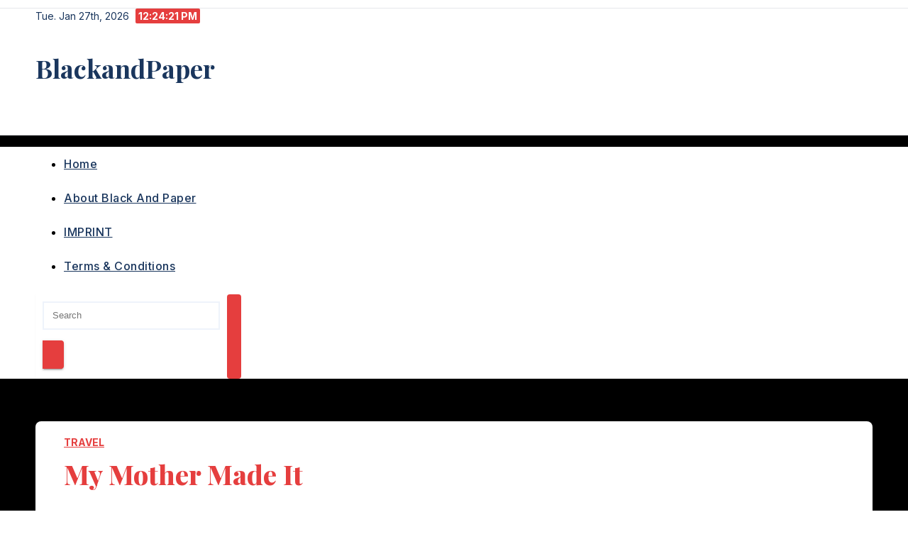

--- FILE ---
content_type: text/html; charset=UTF-8
request_url: https://www.blackandpaper.com/my-mother-made-it/
body_size: 14286
content:
<!DOCTYPE html>
<html dir="ltr" lang="en-US" prefix="og: https://ogp.me/ns#">
<head>
<meta charset="UTF-8">
<meta name="viewport" content="width=device-width, initial-scale=1">
<link rel="profile" href="http://gmpg.org/xfn/11">
<title>My Mother Made It – BlackandPaper</title>
	<style>img:is([sizes="auto" i], [sizes^="auto," i]) { contain-intrinsic-size: 3000px 1500px }</style>
	
		<!-- All in One SEO 4.9.1.1 - aioseo.com -->
	<meta name="description" content="A new series based on my cuisine experiences in Italy. The title comes from a conversation about who prepares the food in the kitchen. The guy replied, &quot;My Mother Made It&quot;. I had no more to say. Of course pasta plays a role in the story. How much?" />
	<meta name="robots" content="max-image-preview:large" />
	<meta name="author" content="Editor"/>
	<link rel="canonical" href="https://www.blackandpaper.com/my-mother-made-it/" />
	<meta name="generator" content="All in One SEO (AIOSEO) 4.9.1.1" />
		<meta property="og:locale" content="en_US" />
		<meta property="og:site_name" content="BlackandPaper – We like it. We Post It." />
		<meta property="og:type" content="article" />
		<meta property="og:title" content="My Mother Made It – BlackandPaper" />
		<meta property="og:description" content="A new series based on my cuisine experiences in Italy. The title comes from a conversation about who prepares the food in the kitchen. The guy replied, &quot;My Mother Made It&quot;. I had no more to say. Of course pasta plays a role in the story. How much?" />
		<meta property="og:url" content="https://www.blackandpaper.com/my-mother-made-it/" />
		<meta property="article:published_time" content="2021-08-31T15:14:14+00:00" />
		<meta property="article:modified_time" content="2025-06-06T07:28:20+00:00" />
		<meta property="article:publisher" content="https://www.facebook.com/Blackandpaper" />
		<meta name="twitter:card" content="summary_large_image" />
		<meta name="twitter:site" content="@BlackandPaper1" />
		<meta name="twitter:title" content="My Mother Made It – BlackandPaper" />
		<meta name="twitter:description" content="A new series based on my cuisine experiences in Italy. The title comes from a conversation about who prepares the food in the kitchen. The guy replied, &quot;My Mother Made It&quot;. I had no more to say. Of course pasta plays a role in the story. How much?" />
		<meta name="twitter:creator" content="@BlackandPaper1" />
		<script type="application/ld+json" class="aioseo-schema">
			{"@context":"https:\/\/schema.org","@graph":[{"@type":"BlogPosting","@id":"https:\/\/www.blackandpaper.com\/my-mother-made-it\/#blogposting","name":"My Mother Made It \u2013 BlackandPaper","headline":"My Mother Made It","author":{"@id":"https:\/\/www.blackandpaper.com\/author\/breck\/#author"},"publisher":{"@id":"https:\/\/www.blackandpaper.com\/#organization"},"image":{"@type":"ImageObject","url":"https:\/\/www.blackandpaper.com\/wp-content\/uploads\/2021\/08\/thumb_P9200317_1024.jpg","width":1182,"height":665,"caption":"A New Series"},"datePublished":"2021-08-31T15:14:14+00:00","dateModified":"2025-06-06T07:28:20+00:00","inLanguage":"en-US","mainEntityOfPage":{"@id":"https:\/\/www.blackandpaper.com\/my-mother-made-it\/#webpage"},"isPartOf":{"@id":"https:\/\/www.blackandpaper.com\/my-mother-made-it\/#webpage"},"articleSection":"Travel, cuisine, delicious food, food, food series, italian food, pasta, pasta recipes, places to go, travel, travel tips, travel to italy, travelblogger, traveller, travellife, where to eat"},{"@type":"BreadcrumbList","@id":"https:\/\/www.blackandpaper.com\/my-mother-made-it\/#breadcrumblist","itemListElement":[{"@type":"ListItem","@id":"https:\/\/www.blackandpaper.com#listItem","position":1,"name":"Home","item":"https:\/\/www.blackandpaper.com","nextItem":{"@type":"ListItem","@id":"https:\/\/www.blackandpaper.com\/category\/travel-news\/#listItem","name":"Travel"}},{"@type":"ListItem","@id":"https:\/\/www.blackandpaper.com\/category\/travel-news\/#listItem","position":2,"name":"Travel","item":"https:\/\/www.blackandpaper.com\/category\/travel-news\/","nextItem":{"@type":"ListItem","@id":"https:\/\/www.blackandpaper.com\/my-mother-made-it\/#listItem","name":"My Mother Made It"},"previousItem":{"@type":"ListItem","@id":"https:\/\/www.blackandpaper.com#listItem","name":"Home"}},{"@type":"ListItem","@id":"https:\/\/www.blackandpaper.com\/my-mother-made-it\/#listItem","position":3,"name":"My Mother Made It","previousItem":{"@type":"ListItem","@id":"https:\/\/www.blackandpaper.com\/category\/travel-news\/#listItem","name":"Travel"}}]},{"@type":"Organization","@id":"https:\/\/www.blackandpaper.com\/#organization","name":"BlackandPaper BlackandPaper.com","description":"An online magazine","url":"https:\/\/www.blackandpaper.com\/","logo":{"@type":"ImageObject","url":"https:\/\/www.blackandpaper.com\/wp-content\/uploads\/2025\/06\/Screenshot-2025-06-12-at-17.40.14.png","@id":"https:\/\/www.blackandpaper.com\/my-mother-made-it\/#organizationLogo","width":498,"height":776},"image":{"@id":"https:\/\/www.blackandpaper.com\/my-mother-made-it\/#organizationLogo"},"sameAs":["https:\/\/www.facebook.com\/Blackandpaper","https:\/\/x.com\/BlackandPaper1","https:\/\/www.instagram.com\/blackandpaper\/","https:\/\/www.tiktok.com\/@blackandpaper","https:\/\/de.pinterest.com\/blackandpaper\/","https:\/\/www.youtube.com\/@blackandpapermagazine","https:\/\/bsky.app\/profile\/blackandpaper.bsky.social"]},{"@type":"Person","@id":"https:\/\/www.blackandpaper.com\/author\/breck\/#author","url":"https:\/\/www.blackandpaper.com\/author\/breck\/","name":"Editor"},{"@type":"WebPage","@id":"https:\/\/www.blackandpaper.com\/my-mother-made-it\/#webpage","url":"https:\/\/www.blackandpaper.com\/my-mother-made-it\/","name":"My Mother Made It \u2013 BlackandPaper","description":"A new series based on my cuisine experiences in Italy. The title comes from a conversation about who prepares the food in the kitchen. The guy replied, \"My Mother Made It\". I had no more to say. Of course pasta plays a role in the story. How much?","inLanguage":"en-US","isPartOf":{"@id":"https:\/\/www.blackandpaper.com\/#website"},"breadcrumb":{"@id":"https:\/\/www.blackandpaper.com\/my-mother-made-it\/#breadcrumblist"},"author":{"@id":"https:\/\/www.blackandpaper.com\/author\/breck\/#author"},"creator":{"@id":"https:\/\/www.blackandpaper.com\/author\/breck\/#author"},"image":{"@type":"ImageObject","url":"https:\/\/www.blackandpaper.com\/wp-content\/uploads\/2021\/08\/thumb_P9200317_1024.jpg","@id":"https:\/\/www.blackandpaper.com\/my-mother-made-it\/#mainImage","width":1182,"height":665,"caption":"A New Series"},"primaryImageOfPage":{"@id":"https:\/\/www.blackandpaper.com\/my-mother-made-it\/#mainImage"},"datePublished":"2021-08-31T15:14:14+00:00","dateModified":"2025-06-06T07:28:20+00:00"},{"@type":"WebSite","@id":"https:\/\/www.blackandpaper.com\/#website","url":"https:\/\/www.blackandpaper.com\/","name":"BlackandPaper","description":"We like it. We Post It.","inLanguage":"en-US","publisher":{"@id":"https:\/\/www.blackandpaper.com\/#organization"}}]}
		</script>
		<!-- All in One SEO -->

<link rel='dns-prefetch' href='//www.googletagmanager.com' />
<link rel='dns-prefetch' href='//fonts.googleapis.com' />
<link rel='dns-prefetch' href='//pagead2.googlesyndication.com' />
<link rel="alternate" type="application/rss+xml" title="BlackandPaper &raquo; Feed" href="https://www.blackandpaper.com/feed/" />
<link rel="alternate" type="application/rss+xml" title="BlackandPaper &raquo; Comments Feed" href="https://www.blackandpaper.com/comments/feed/" />
<link rel="alternate" type="application/rss+xml" title="BlackandPaper &raquo; My Mother Made It Comments Feed" href="https://www.blackandpaper.com/my-mother-made-it/feed/" />
<script>
window._wpemojiSettings = {"baseUrl":"https:\/\/s.w.org\/images\/core\/emoji\/16.0.1\/72x72\/","ext":".png","svgUrl":"https:\/\/s.w.org\/images\/core\/emoji\/16.0.1\/svg\/","svgExt":".svg","source":{"concatemoji":"https:\/\/www.blackandpaper.com\/wp-includes\/js\/wp-emoji-release.min.js?ver=6.8.3"}};
/*! This file is auto-generated */
!function(s,n){var o,i,e;function c(e){try{var t={supportTests:e,timestamp:(new Date).valueOf()};sessionStorage.setItem(o,JSON.stringify(t))}catch(e){}}function p(e,t,n){e.clearRect(0,0,e.canvas.width,e.canvas.height),e.fillText(t,0,0);var t=new Uint32Array(e.getImageData(0,0,e.canvas.width,e.canvas.height).data),a=(e.clearRect(0,0,e.canvas.width,e.canvas.height),e.fillText(n,0,0),new Uint32Array(e.getImageData(0,0,e.canvas.width,e.canvas.height).data));return t.every(function(e,t){return e===a[t]})}function u(e,t){e.clearRect(0,0,e.canvas.width,e.canvas.height),e.fillText(t,0,0);for(var n=e.getImageData(16,16,1,1),a=0;a<n.data.length;a++)if(0!==n.data[a])return!1;return!0}function f(e,t,n,a){switch(t){case"flag":return n(e,"\ud83c\udff3\ufe0f\u200d\u26a7\ufe0f","\ud83c\udff3\ufe0f\u200b\u26a7\ufe0f")?!1:!n(e,"\ud83c\udde8\ud83c\uddf6","\ud83c\udde8\u200b\ud83c\uddf6")&&!n(e,"\ud83c\udff4\udb40\udc67\udb40\udc62\udb40\udc65\udb40\udc6e\udb40\udc67\udb40\udc7f","\ud83c\udff4\u200b\udb40\udc67\u200b\udb40\udc62\u200b\udb40\udc65\u200b\udb40\udc6e\u200b\udb40\udc67\u200b\udb40\udc7f");case"emoji":return!a(e,"\ud83e\udedf")}return!1}function g(e,t,n,a){var r="undefined"!=typeof WorkerGlobalScope&&self instanceof WorkerGlobalScope?new OffscreenCanvas(300,150):s.createElement("canvas"),o=r.getContext("2d",{willReadFrequently:!0}),i=(o.textBaseline="top",o.font="600 32px Arial",{});return e.forEach(function(e){i[e]=t(o,e,n,a)}),i}function t(e){var t=s.createElement("script");t.src=e,t.defer=!0,s.head.appendChild(t)}"undefined"!=typeof Promise&&(o="wpEmojiSettingsSupports",i=["flag","emoji"],n.supports={everything:!0,everythingExceptFlag:!0},e=new Promise(function(e){s.addEventListener("DOMContentLoaded",e,{once:!0})}),new Promise(function(t){var n=function(){try{var e=JSON.parse(sessionStorage.getItem(o));if("object"==typeof e&&"number"==typeof e.timestamp&&(new Date).valueOf()<e.timestamp+604800&&"object"==typeof e.supportTests)return e.supportTests}catch(e){}return null}();if(!n){if("undefined"!=typeof Worker&&"undefined"!=typeof OffscreenCanvas&&"undefined"!=typeof URL&&URL.createObjectURL&&"undefined"!=typeof Blob)try{var e="postMessage("+g.toString()+"("+[JSON.stringify(i),f.toString(),p.toString(),u.toString()].join(",")+"));",a=new Blob([e],{type:"text/javascript"}),r=new Worker(URL.createObjectURL(a),{name:"wpTestEmojiSupports"});return void(r.onmessage=function(e){c(n=e.data),r.terminate(),t(n)})}catch(e){}c(n=g(i,f,p,u))}t(n)}).then(function(e){for(var t in e)n.supports[t]=e[t],n.supports.everything=n.supports.everything&&n.supports[t],"flag"!==t&&(n.supports.everythingExceptFlag=n.supports.everythingExceptFlag&&n.supports[t]);n.supports.everythingExceptFlag=n.supports.everythingExceptFlag&&!n.supports.flag,n.DOMReady=!1,n.readyCallback=function(){n.DOMReady=!0}}).then(function(){return e}).then(function(){var e;n.supports.everything||(n.readyCallback(),(e=n.source||{}).concatemoji?t(e.concatemoji):e.wpemoji&&e.twemoji&&(t(e.twemoji),t(e.wpemoji)))}))}((window,document),window._wpemojiSettings);
</script>
<style id='wp-emoji-styles-inline-css'>

	img.wp-smiley, img.emoji {
		display: inline !important;
		border: none !important;
		box-shadow: none !important;
		height: 1em !important;
		width: 1em !important;
		margin: 0 0.07em !important;
		vertical-align: -0.1em !important;
		background: none !important;
		padding: 0 !important;
	}
</style>
<link rel='stylesheet' id='wp-block-library-css' href='https://www.blackandpaper.com/wp-includes/css/dist/block-library/style.min.css?ver=6.8.3' media='all' />
<style id='wp-block-library-theme-inline-css'>
.wp-block-audio :where(figcaption){color:#555;font-size:13px;text-align:center}.is-dark-theme .wp-block-audio :where(figcaption){color:#ffffffa6}.wp-block-audio{margin:0 0 1em}.wp-block-code{border:1px solid #ccc;border-radius:4px;font-family:Menlo,Consolas,monaco,monospace;padding:.8em 1em}.wp-block-embed :where(figcaption){color:#555;font-size:13px;text-align:center}.is-dark-theme .wp-block-embed :where(figcaption){color:#ffffffa6}.wp-block-embed{margin:0 0 1em}.blocks-gallery-caption{color:#555;font-size:13px;text-align:center}.is-dark-theme .blocks-gallery-caption{color:#ffffffa6}:root :where(.wp-block-image figcaption){color:#555;font-size:13px;text-align:center}.is-dark-theme :root :where(.wp-block-image figcaption){color:#ffffffa6}.wp-block-image{margin:0 0 1em}.wp-block-pullquote{border-bottom:4px solid;border-top:4px solid;color:currentColor;margin-bottom:1.75em}.wp-block-pullquote cite,.wp-block-pullquote footer,.wp-block-pullquote__citation{color:currentColor;font-size:.8125em;font-style:normal;text-transform:uppercase}.wp-block-quote{border-left:.25em solid;margin:0 0 1.75em;padding-left:1em}.wp-block-quote cite,.wp-block-quote footer{color:currentColor;font-size:.8125em;font-style:normal;position:relative}.wp-block-quote:where(.has-text-align-right){border-left:none;border-right:.25em solid;padding-left:0;padding-right:1em}.wp-block-quote:where(.has-text-align-center){border:none;padding-left:0}.wp-block-quote.is-large,.wp-block-quote.is-style-large,.wp-block-quote:where(.is-style-plain){border:none}.wp-block-search .wp-block-search__label{font-weight:700}.wp-block-search__button{border:1px solid #ccc;padding:.375em .625em}:where(.wp-block-group.has-background){padding:1.25em 2.375em}.wp-block-separator.has-css-opacity{opacity:.4}.wp-block-separator{border:none;border-bottom:2px solid;margin-left:auto;margin-right:auto}.wp-block-separator.has-alpha-channel-opacity{opacity:1}.wp-block-separator:not(.is-style-wide):not(.is-style-dots){width:100px}.wp-block-separator.has-background:not(.is-style-dots){border-bottom:none;height:1px}.wp-block-separator.has-background:not(.is-style-wide):not(.is-style-dots){height:2px}.wp-block-table{margin:0 0 1em}.wp-block-table td,.wp-block-table th{word-break:normal}.wp-block-table :where(figcaption){color:#555;font-size:13px;text-align:center}.is-dark-theme .wp-block-table :where(figcaption){color:#ffffffa6}.wp-block-video :where(figcaption){color:#555;font-size:13px;text-align:center}.is-dark-theme .wp-block-video :where(figcaption){color:#ffffffa6}.wp-block-video{margin:0 0 1em}:root :where(.wp-block-template-part.has-background){margin-bottom:0;margin-top:0;padding:1.25em 2.375em}
</style>
<style id='classic-theme-styles-inline-css'>
/*! This file is auto-generated */
.wp-block-button__link{color:#fff;background-color:#32373c;border-radius:9999px;box-shadow:none;text-decoration:none;padding:calc(.667em + 2px) calc(1.333em + 2px);font-size:1.125em}.wp-block-file__button{background:#32373c;color:#fff;text-decoration:none}
</style>
<link rel='stylesheet' id='aioseo/css/src/vue/standalone/blocks/table-of-contents/global.scss-css' href='https://usercontent.one/wp/www.blackandpaper.com/wp-content/plugins/all-in-one-seo-pack/dist/Lite/assets/css/table-of-contents/global.e90f6d47.css?ver=4.9.1.1&media=1752645065' media='all' />
<style id='global-styles-inline-css'>
:root{--wp--preset--aspect-ratio--square: 1;--wp--preset--aspect-ratio--4-3: 4/3;--wp--preset--aspect-ratio--3-4: 3/4;--wp--preset--aspect-ratio--3-2: 3/2;--wp--preset--aspect-ratio--2-3: 2/3;--wp--preset--aspect-ratio--16-9: 16/9;--wp--preset--aspect-ratio--9-16: 9/16;--wp--preset--color--black: #000000;--wp--preset--color--cyan-bluish-gray: #abb8c3;--wp--preset--color--white: #ffffff;--wp--preset--color--pale-pink: #f78da7;--wp--preset--color--vivid-red: #cf2e2e;--wp--preset--color--luminous-vivid-orange: #ff6900;--wp--preset--color--luminous-vivid-amber: #fcb900;--wp--preset--color--light-green-cyan: #7bdcb5;--wp--preset--color--vivid-green-cyan: #00d084;--wp--preset--color--pale-cyan-blue: #8ed1fc;--wp--preset--color--vivid-cyan-blue: #0693e3;--wp--preset--color--vivid-purple: #9b51e0;--wp--preset--gradient--vivid-cyan-blue-to-vivid-purple: linear-gradient(135deg,rgba(6,147,227,1) 0%,rgb(155,81,224) 100%);--wp--preset--gradient--light-green-cyan-to-vivid-green-cyan: linear-gradient(135deg,rgb(122,220,180) 0%,rgb(0,208,130) 100%);--wp--preset--gradient--luminous-vivid-amber-to-luminous-vivid-orange: linear-gradient(135deg,rgba(252,185,0,1) 0%,rgba(255,105,0,1) 100%);--wp--preset--gradient--luminous-vivid-orange-to-vivid-red: linear-gradient(135deg,rgba(255,105,0,1) 0%,rgb(207,46,46) 100%);--wp--preset--gradient--very-light-gray-to-cyan-bluish-gray: linear-gradient(135deg,rgb(238,238,238) 0%,rgb(169,184,195) 100%);--wp--preset--gradient--cool-to-warm-spectrum: linear-gradient(135deg,rgb(74,234,220) 0%,rgb(151,120,209) 20%,rgb(207,42,186) 40%,rgb(238,44,130) 60%,rgb(251,105,98) 80%,rgb(254,248,76) 100%);--wp--preset--gradient--blush-light-purple: linear-gradient(135deg,rgb(255,206,236) 0%,rgb(152,150,240) 100%);--wp--preset--gradient--blush-bordeaux: linear-gradient(135deg,rgb(254,205,165) 0%,rgb(254,45,45) 50%,rgb(107,0,62) 100%);--wp--preset--gradient--luminous-dusk: linear-gradient(135deg,rgb(255,203,112) 0%,rgb(199,81,192) 50%,rgb(65,88,208) 100%);--wp--preset--gradient--pale-ocean: linear-gradient(135deg,rgb(255,245,203) 0%,rgb(182,227,212) 50%,rgb(51,167,181) 100%);--wp--preset--gradient--electric-grass: linear-gradient(135deg,rgb(202,248,128) 0%,rgb(113,206,126) 100%);--wp--preset--gradient--midnight: linear-gradient(135deg,rgb(2,3,129) 0%,rgb(40,116,252) 100%);--wp--preset--font-size--small: 13px;--wp--preset--font-size--medium: 20px;--wp--preset--font-size--large: 36px;--wp--preset--font-size--x-large: 42px;--wp--preset--spacing--20: 0.44rem;--wp--preset--spacing--30: 0.67rem;--wp--preset--spacing--40: 1rem;--wp--preset--spacing--50: 1.5rem;--wp--preset--spacing--60: 2.25rem;--wp--preset--spacing--70: 3.38rem;--wp--preset--spacing--80: 5.06rem;--wp--preset--shadow--natural: 6px 6px 9px rgba(0, 0, 0, 0.2);--wp--preset--shadow--deep: 12px 12px 50px rgba(0, 0, 0, 0.4);--wp--preset--shadow--sharp: 6px 6px 0px rgba(0, 0, 0, 0.2);--wp--preset--shadow--outlined: 6px 6px 0px -3px rgba(255, 255, 255, 1), 6px 6px rgba(0, 0, 0, 1);--wp--preset--shadow--crisp: 6px 6px 0px rgba(0, 0, 0, 1);}:root :where(.is-layout-flow) > :first-child{margin-block-start: 0;}:root :where(.is-layout-flow) > :last-child{margin-block-end: 0;}:root :where(.is-layout-flow) > *{margin-block-start: 24px;margin-block-end: 0;}:root :where(.is-layout-constrained) > :first-child{margin-block-start: 0;}:root :where(.is-layout-constrained) > :last-child{margin-block-end: 0;}:root :where(.is-layout-constrained) > *{margin-block-start: 24px;margin-block-end: 0;}:root :where(.is-layout-flex){gap: 24px;}:root :where(.is-layout-grid){gap: 24px;}body .is-layout-flex{display: flex;}.is-layout-flex{flex-wrap: wrap;align-items: center;}.is-layout-flex > :is(*, div){margin: 0;}body .is-layout-grid{display: grid;}.is-layout-grid > :is(*, div){margin: 0;}.has-black-color{color: var(--wp--preset--color--black) !important;}.has-cyan-bluish-gray-color{color: var(--wp--preset--color--cyan-bluish-gray) !important;}.has-white-color{color: var(--wp--preset--color--white) !important;}.has-pale-pink-color{color: var(--wp--preset--color--pale-pink) !important;}.has-vivid-red-color{color: var(--wp--preset--color--vivid-red) !important;}.has-luminous-vivid-orange-color{color: var(--wp--preset--color--luminous-vivid-orange) !important;}.has-luminous-vivid-amber-color{color: var(--wp--preset--color--luminous-vivid-amber) !important;}.has-light-green-cyan-color{color: var(--wp--preset--color--light-green-cyan) !important;}.has-vivid-green-cyan-color{color: var(--wp--preset--color--vivid-green-cyan) !important;}.has-pale-cyan-blue-color{color: var(--wp--preset--color--pale-cyan-blue) !important;}.has-vivid-cyan-blue-color{color: var(--wp--preset--color--vivid-cyan-blue) !important;}.has-vivid-purple-color{color: var(--wp--preset--color--vivid-purple) !important;}.has-black-background-color{background-color: var(--wp--preset--color--black) !important;}.has-cyan-bluish-gray-background-color{background-color: var(--wp--preset--color--cyan-bluish-gray) !important;}.has-white-background-color{background-color: var(--wp--preset--color--white) !important;}.has-pale-pink-background-color{background-color: var(--wp--preset--color--pale-pink) !important;}.has-vivid-red-background-color{background-color: var(--wp--preset--color--vivid-red) !important;}.has-luminous-vivid-orange-background-color{background-color: var(--wp--preset--color--luminous-vivid-orange) !important;}.has-luminous-vivid-amber-background-color{background-color: var(--wp--preset--color--luminous-vivid-amber) !important;}.has-light-green-cyan-background-color{background-color: var(--wp--preset--color--light-green-cyan) !important;}.has-vivid-green-cyan-background-color{background-color: var(--wp--preset--color--vivid-green-cyan) !important;}.has-pale-cyan-blue-background-color{background-color: var(--wp--preset--color--pale-cyan-blue) !important;}.has-vivid-cyan-blue-background-color{background-color: var(--wp--preset--color--vivid-cyan-blue) !important;}.has-vivid-purple-background-color{background-color: var(--wp--preset--color--vivid-purple) !important;}.has-black-border-color{border-color: var(--wp--preset--color--black) !important;}.has-cyan-bluish-gray-border-color{border-color: var(--wp--preset--color--cyan-bluish-gray) !important;}.has-white-border-color{border-color: var(--wp--preset--color--white) !important;}.has-pale-pink-border-color{border-color: var(--wp--preset--color--pale-pink) !important;}.has-vivid-red-border-color{border-color: var(--wp--preset--color--vivid-red) !important;}.has-luminous-vivid-orange-border-color{border-color: var(--wp--preset--color--luminous-vivid-orange) !important;}.has-luminous-vivid-amber-border-color{border-color: var(--wp--preset--color--luminous-vivid-amber) !important;}.has-light-green-cyan-border-color{border-color: var(--wp--preset--color--light-green-cyan) !important;}.has-vivid-green-cyan-border-color{border-color: var(--wp--preset--color--vivid-green-cyan) !important;}.has-pale-cyan-blue-border-color{border-color: var(--wp--preset--color--pale-cyan-blue) !important;}.has-vivid-cyan-blue-border-color{border-color: var(--wp--preset--color--vivid-cyan-blue) !important;}.has-vivid-purple-border-color{border-color: var(--wp--preset--color--vivid-purple) !important;}.has-vivid-cyan-blue-to-vivid-purple-gradient-background{background: var(--wp--preset--gradient--vivid-cyan-blue-to-vivid-purple) !important;}.has-light-green-cyan-to-vivid-green-cyan-gradient-background{background: var(--wp--preset--gradient--light-green-cyan-to-vivid-green-cyan) !important;}.has-luminous-vivid-amber-to-luminous-vivid-orange-gradient-background{background: var(--wp--preset--gradient--luminous-vivid-amber-to-luminous-vivid-orange) !important;}.has-luminous-vivid-orange-to-vivid-red-gradient-background{background: var(--wp--preset--gradient--luminous-vivid-orange-to-vivid-red) !important;}.has-very-light-gray-to-cyan-bluish-gray-gradient-background{background: var(--wp--preset--gradient--very-light-gray-to-cyan-bluish-gray) !important;}.has-cool-to-warm-spectrum-gradient-background{background: var(--wp--preset--gradient--cool-to-warm-spectrum) !important;}.has-blush-light-purple-gradient-background{background: var(--wp--preset--gradient--blush-light-purple) !important;}.has-blush-bordeaux-gradient-background{background: var(--wp--preset--gradient--blush-bordeaux) !important;}.has-luminous-dusk-gradient-background{background: var(--wp--preset--gradient--luminous-dusk) !important;}.has-pale-ocean-gradient-background{background: var(--wp--preset--gradient--pale-ocean) !important;}.has-electric-grass-gradient-background{background: var(--wp--preset--gradient--electric-grass) !important;}.has-midnight-gradient-background{background: var(--wp--preset--gradient--midnight) !important;}.has-small-font-size{font-size: var(--wp--preset--font-size--small) !important;}.has-medium-font-size{font-size: var(--wp--preset--font-size--medium) !important;}.has-large-font-size{font-size: var(--wp--preset--font-size--large) !important;}.has-x-large-font-size{font-size: var(--wp--preset--font-size--x-large) !important;}
:root :where(.wp-block-pullquote){font-size: 1.5em;line-height: 1.6;}
</style>
<link rel='stylesheet' id='ansar-import-css' href='https://usercontent.one/wp/www.blackandpaper.com/wp-content/plugins/ansar-import/public/css/ansar-import-public.css?ver=2.0.8&media=1752645065' media='all' />
<link rel='stylesheet' id='contact-form-7-css' href='https://usercontent.one/wp/www.blackandpaper.com/wp-content/plugins/contact-form-7/includes/css/styles.css?ver=6.1.3&media=1752645065' media='all' />
<link rel='stylesheet' id='newsup-fonts-css' href='//fonts.googleapis.com/css?family=Montserrat%3A400%2C500%2C700%2C800%7CWork%2BSans%3A300%2C400%2C500%2C600%2C700%2C800%2C900%26display%3Dswap&#038;subset=latin%2Clatin-ext' media='all' />
<link rel='stylesheet' id='bootstrap-css' href='https://usercontent.one/wp/www.blackandpaper.com/wp-content/themes/newsup/css/bootstrap.css?ver=6.8.3&media=1752645065' media='all' />
<link rel='stylesheet' id='newsup-style-css' href='https://usercontent.one/wp/www.blackandpaper.com/wp-content/themes/pulse-news/style.css?ver=6.8.3&media=1752645065' media='all' />
<link rel='stylesheet' id='font-awesome-5-all-css' href='https://usercontent.one/wp/www.blackandpaper.com/wp-content/themes/newsup/css/font-awesome/css/all.min.css?ver=6.8.3&media=1752645065' media='all' />
<link rel='stylesheet' id='font-awesome-4-shim-css' href='https://usercontent.one/wp/www.blackandpaper.com/wp-content/themes/newsup/css/font-awesome/css/v4-shims.min.css?ver=6.8.3&media=1752645065' media='all' />
<link rel='stylesheet' id='owl-carousel-css' href='https://usercontent.one/wp/www.blackandpaper.com/wp-content/themes/newsup/css/owl.carousel.css?ver=6.8.3&media=1752645065' media='all' />
<link rel='stylesheet' id='smartmenus-css' href='https://usercontent.one/wp/www.blackandpaper.com/wp-content/themes/newsup/css/jquery.smartmenus.bootstrap.css?ver=6.8.3&media=1752645065' media='all' />
<link rel='stylesheet' id='newsup-custom-css-css' href='https://usercontent.one/wp/www.blackandpaper.com/wp-content/themes/newsup/inc/ansar/customize/css/customizer.css?ver=1.0&media=1752645065' media='all' />
<link rel='stylesheet' id='pulse-news-fonts-css' href='//fonts.googleapis.com/css?family=Playfair+Display%3A300%2C400%2C500%2C600%2C700%2C800%2C900%7CInter%3A400%2C500%2C700&#038;subset=latin%2Clatin-ext' media='all' />
<link rel='stylesheet' id='tablepress-default-css' href='https://usercontent.one/wp/www.blackandpaper.com/wp-content/plugins/tablepress/css/build/default.css?ver=3.2.5&media=1752645065' media='all' />
<link rel='stylesheet' id='newsup-style-parent-css' href='https://usercontent.one/wp/www.blackandpaper.com/wp-content/themes/newsup/style.css?ver=6.8.3&media=1752645065' media='all' />
<link rel='stylesheet' id='pulse-news-style-css' href='https://usercontent.one/wp/www.blackandpaper.com/wp-content/themes/pulse-news/style.css?ver=1.0&media=1752645065' media='all' />
<link rel='stylesheet' id='pulse-news-default-css-css' href='https://usercontent.one/wp/www.blackandpaper.com/wp-content/themes/pulse-news/css/colors/default.css?ver=6.8.3&media=1752645065' media='all' />
<script src="https://www.blackandpaper.com/wp-includes/js/jquery/jquery.min.js?ver=3.7.1" id="jquery-core-js"></script>
<script src="https://www.blackandpaper.com/wp-includes/js/jquery/jquery-migrate.min.js?ver=3.4.1" id="jquery-migrate-js"></script>
<script src="https://usercontent.one/wp/www.blackandpaper.com/wp-content/plugins/ansar-import/public/js/ansar-import-public.js?ver=2.0.8&media=1752645065" id="ansar-import-js"></script>
<script src="https://usercontent.one/wp/www.blackandpaper.com/wp-content/themes/newsup/js/navigation.js?ver=6.8.3&media=1752645065" id="newsup-navigation-js"></script>
<script src="https://usercontent.one/wp/www.blackandpaper.com/wp-content/themes/newsup/js/bootstrap.js?ver=6.8.3&media=1752645065" id="bootstrap-js"></script>
<script src="https://usercontent.one/wp/www.blackandpaper.com/wp-content/themes/newsup/js/owl.carousel.min.js?ver=6.8.3&media=1752645065" id="owl-carousel-min-js"></script>
<script src="https://usercontent.one/wp/www.blackandpaper.com/wp-content/themes/newsup/js/jquery.smartmenus.js?ver=6.8.3&media=1752645065" id="smartmenus-js-js"></script>
<script src="https://usercontent.one/wp/www.blackandpaper.com/wp-content/themes/newsup/js/jquery.smartmenus.bootstrap.js?ver=6.8.3&media=1752645065" id="bootstrap-smartmenus-js-js"></script>
<script src="https://usercontent.one/wp/www.blackandpaper.com/wp-content/themes/newsup/js/jquery.marquee.js?ver=6.8.3&media=1752645065" id="newsup-marquee-js-js"></script>
<script src="https://usercontent.one/wp/www.blackandpaper.com/wp-content/themes/newsup/js/main.js?ver=6.8.3&media=1752645065" id="newsup-main-js-js"></script>

<!-- Google tag (gtag.js) snippet added by Site Kit -->
<!-- Google Analytics snippet added by Site Kit -->
<script src="https://www.googletagmanager.com/gtag/js?id=GT-KTBKBGP5" id="google_gtagjs-js" async></script>
<script id="google_gtagjs-js-after">
window.dataLayer = window.dataLayer || [];function gtag(){dataLayer.push(arguments);}
gtag("set","linker",{"domains":["www.blackandpaper.com"]});
gtag("js", new Date());
gtag("set", "developer_id.dZTNiMT", true);
gtag("config", "GT-KTBKBGP5");
 window._googlesitekit = window._googlesitekit || {}; window._googlesitekit.throttledEvents = []; window._googlesitekit.gtagEvent = (name, data) => { var key = JSON.stringify( { name, data } ); if ( !! window._googlesitekit.throttledEvents[ key ] ) { return; } window._googlesitekit.throttledEvents[ key ] = true; setTimeout( () => { delete window._googlesitekit.throttledEvents[ key ]; }, 5 ); gtag( "event", name, { ...data, event_source: "site-kit" } ); };
</script>
<link rel="https://api.w.org/" href="https://www.blackandpaper.com/wp-json/" /><link rel="alternate" title="JSON" type="application/json" href="https://www.blackandpaper.com/wp-json/wp/v2/posts/11505" /><link rel="EditURI" type="application/rsd+xml" title="RSD" href="https://www.blackandpaper.com/xmlrpc.php?rsd" />
<meta name="generator" content="WordPress 6.8.3" />
<link rel='shortlink' href='https://www.blackandpaper.com/?p=11505' />
<link rel="alternate" title="oEmbed (JSON)" type="application/json+oembed" href="https://www.blackandpaper.com/wp-json/oembed/1.0/embed?url=https%3A%2F%2Fwww.blackandpaper.com%2Fmy-mother-made-it%2F" />
<link rel="alternate" title="oEmbed (XML)" type="text/xml+oembed" href="https://www.blackandpaper.com/wp-json/oembed/1.0/embed?url=https%3A%2F%2Fwww.blackandpaper.com%2Fmy-mother-made-it%2F&#038;format=xml" />
<meta name="generator" content="Site Kit by Google 1.167.0" /><style>[class*=" icon-oc-"],[class^=icon-oc-]{speak:none;font-style:normal;font-weight:400;font-variant:normal;text-transform:none;line-height:1;-webkit-font-smoothing:antialiased;-moz-osx-font-smoothing:grayscale}.icon-oc-one-com-white-32px-fill:before{content:"901"}.icon-oc-one-com:before{content:"900"}#one-com-icon,.toplevel_page_onecom-wp .wp-menu-image{speak:none;display:flex;align-items:center;justify-content:center;text-transform:none;line-height:1;-webkit-font-smoothing:antialiased;-moz-osx-font-smoothing:grayscale}.onecom-wp-admin-bar-item>a,.toplevel_page_onecom-wp>.wp-menu-name{font-size:16px;font-weight:400;line-height:1}.toplevel_page_onecom-wp>.wp-menu-name img{width:69px;height:9px;}.wp-submenu-wrap.wp-submenu>.wp-submenu-head>img{width:88px;height:auto}.onecom-wp-admin-bar-item>a img{height:7px!important}.onecom-wp-admin-bar-item>a img,.toplevel_page_onecom-wp>.wp-menu-name img{opacity:.8}.onecom-wp-admin-bar-item.hover>a img,.toplevel_page_onecom-wp.wp-has-current-submenu>.wp-menu-name img,li.opensub>a.toplevel_page_onecom-wp>.wp-menu-name img{opacity:1}#one-com-icon:before,.onecom-wp-admin-bar-item>a:before,.toplevel_page_onecom-wp>.wp-menu-image:before{content:'';position:static!important;background-color:rgba(240,245,250,.4);border-radius:102px;width:18px;height:18px;padding:0!important}.onecom-wp-admin-bar-item>a:before{width:14px;height:14px}.onecom-wp-admin-bar-item.hover>a:before,.toplevel_page_onecom-wp.opensub>a>.wp-menu-image:before,.toplevel_page_onecom-wp.wp-has-current-submenu>.wp-menu-image:before{background-color:#76b82a}.onecom-wp-admin-bar-item>a{display:inline-flex!important;align-items:center;justify-content:center}#one-com-logo-wrapper{font-size:4em}#one-com-icon{vertical-align:middle}.imagify-welcome{display:none !important;}</style><link rel="pingback" href="https://www.blackandpaper.com/xmlrpc.php"> 
<style type="text/css" id="custom-background-css">
    .wrapper { background-color: ffffff; }
</style>

<!-- Google AdSense meta tags added by Site Kit -->
<meta name="google-adsense-platform-account" content="ca-host-pub-2644536267352236">
<meta name="google-adsense-platform-domain" content="sitekit.withgoogle.com">
<!-- End Google AdSense meta tags added by Site Kit -->
    <style type="text/css">
            body .site-title a,
        body .site-description {
            color: #fff;
        }

        .site-branding-text .site-title a {
                font-size: px;
            }

            @media only screen and (max-width: 640px) {
                .site-branding-text .site-title a {
                    font-size: 40px;

                }
            }

            @media only screen and (max-width: 375px) {
                .site-branding-text .site-title a {
                    font-size: 32px;

                }
            }

        </style>
    <style id="custom-background-css">
body.custom-background { background-color: #ffffff; }
</style>
	
<!-- Google Tag Manager snippet added by Site Kit -->
<script>
			( function( w, d, s, l, i ) {
				w[l] = w[l] || [];
				w[l].push( {'gtm.start': new Date().getTime(), event: 'gtm.js'} );
				var f = d.getElementsByTagName( s )[0],
					j = d.createElement( s ), dl = l != 'dataLayer' ? '&l=' + l : '';
				j.async = true;
				j.src = 'https://www.googletagmanager.com/gtm.js?id=' + i + dl;
				f.parentNode.insertBefore( j, f );
			} )( window, document, 'script', 'dataLayer', 'GTM-TZRX6N3T' );
			
</script>

<!-- End Google Tag Manager snippet added by Site Kit -->

<!-- Google AdSense snippet added by Site Kit -->
<script async src="https://pagead2.googlesyndication.com/pagead/js/adsbygoogle.js?client=ca-pub-6901227197458108&amp;host=ca-host-pub-2644536267352236" crossorigin="anonymous"></script>

<!-- End Google AdSense snippet added by Site Kit -->
<link rel="icon" href="https://usercontent.one/wp/www.blackandpaper.com/wp-content/uploads/2017/04/cropped-logo2-1-32x32.jpg?media=1752645065" sizes="32x32" />
<link rel="icon" href="https://usercontent.one/wp/www.blackandpaper.com/wp-content/uploads/2017/04/cropped-logo2-1-192x192.jpg?media=1752645065" sizes="192x192" />
<link rel="apple-touch-icon" href="https://usercontent.one/wp/www.blackandpaper.com/wp-content/uploads/2017/04/cropped-logo2-1-180x180.jpg?media=1752645065" />
<meta name="msapplication-TileImage" content="https://usercontent.one/wp/www.blackandpaper.com/wp-content/uploads/2017/04/cropped-logo2-1-270x270.jpg?media=1752645065" />
</head>
<body class="wp-singular post-template-default single single-post postid-11505 single-format-standard custom-background wp-embed-responsive wp-theme-newsup wp-child-theme-pulse-news ta-hide-date-author-in-list" >
		<!-- Google Tag Manager (noscript) snippet added by Site Kit -->
		<noscript>
			<iframe src="https://www.googletagmanager.com/ns.html?id=GTM-TZRX6N3T" height="0" width="0" style="display:none;visibility:hidden"></iframe>
		</noscript>
		<!-- End Google Tag Manager (noscript) snippet added by Site Kit -->
		<div id="page" class="site">
<a class="skip-link screen-reader-text" href="#content">
Skip to content</a>
<div class="wrapper">
  <header class="mg-headwidget">
      <!--==================== TOP BAR ====================-->
      <div class="mg-head-detail hidden-xs">
    <div class="container-fluid">
        <div class="row align-items-center">
            <div class="col-md-6 col-xs-12">
                <ul class="info-left">
                                <li>Tue. Jan 27th, 2026                 <span  id="time" class="time"></span>
                        </li>
                        </ul>
            </div>
            <div class="col-md-6 col-xs-12">
                <ul class="mg-social info-right">
                                    </ul>
            </div>
        </div>
    </div>
</div>
      <div class="clearfix"></div>

      
      <div class="mg-nav-widget-area-back" style='background-image: url("https://usercontent.one/wp/www.blackandpaper.com/wp-content/themes/newsup/images/head-back.jpg?media=1752645065" );'>
                <div class="overlay">
          <div class="inner"  style="background-color:#fff;" > 
              <div class="container-fluid">
                  <div class="mg-nav-widget-area">
                    <div class="row align-items-center">
                      <div class="col-md-3 text-center-xs">
                        <div class="navbar-header">
                          <div class="site-logo">
                                                      </div>
                          <div class="site-branding-text ">
                                                            <p class="site-title"> <a href="https://www.blackandpaper.com/" rel="home">BlackandPaper</a></p>
                                                            <p class="site-description">We like it. We Post It.</p>
                          </div>    
                        </div>
                      </div>
                                          </div>
                  </div>
              </div>
          </div>
        </div>
      </div>
    <div class="mg-menu-full">
      <nav class="navbar navbar-expand-lg navbar-wp">
        <div class="container-fluid">
          <!-- Right nav -->
          <div class="m-header align-items-center">
                            <a class="mobilehomebtn" href="https://www.blackandpaper.com"><span class="fa-solid fa-house-chimney"></span></a>
              <!-- navbar-toggle -->
              <button class="navbar-toggler mx-auto" type="button" data-toggle="collapse" data-target="#navbar-wp" aria-controls="navbarSupportedContent" aria-expanded="false" aria-label="Toggle navigation">
                <span class="burger">
                  <span class="burger-line"></span>
                  <span class="burger-line"></span>
                  <span class="burger-line"></span>
                </span>
              </button>
              <!-- /navbar-toggle -->
                          <div class="dropdown show mg-search-box pr-2">
                <a class="dropdown-toggle msearch ml-auto" href="#" role="button" id="dropdownMenuLink" data-toggle="dropdown" aria-haspopup="true" aria-expanded="false">
                <i class="fas fa-search"></i>
                </a> 
                <div class="dropdown-menu searchinner" aria-labelledby="dropdownMenuLink">
                    <form role="search" method="get" id="searchform" action="https://www.blackandpaper.com/">
  <div class="input-group">
    <input type="search" class="form-control" placeholder="Search" value="" name="s" />
    <span class="input-group-btn btn-default">
    <button type="submit" class="btn"> <i class="fas fa-search"></i> </button>
    </span> </div>
</form>                </div>
            </div>
                  <a href="#" target="_blank" class="btn-bell btn-theme mx-2"><i class="fa fa-bell"></i></a>
                      
          </div>
          <!-- /Right nav --> 
          <div class="collapse navbar-collapse" id="navbar-wp">
            <div class="d-md-block">
              <ul class="nav navbar-nav mr-auto "><li class="nav-item menu-item "><a class="nav-link " href="https://www.blackandpaper.com/" title="Home">Home</a></li><li class="nav-item menu-item page_item dropdown page-item-176"><a class="nav-link" href="https://www.blackandpaper.com/about-the-black-and-paper/">About Black and Paper</a></li><li class="nav-item menu-item page_item dropdown page-item-6033"><a class="nav-link" href="https://www.blackandpaper.com/imprint/">IMPRINT</a></li><li class="nav-item menu-item page_item dropdown page-item-5726"><a class="nav-link" href="https://www.blackandpaper.com/privacy-policy/">Privacy Policy</a></li><li class="nav-item menu-item page_item dropdown page-item-12871"><a class="nav-link" href="https://www.blackandpaper.com/terms-conditions/">Terms &#038; conditions</a></li></ul>
            </div>      
          </div>
          <!-- Right nav -->
          <div class="desk-header d-lg-flex pl-3 ml-auto my-2 my-lg-0 position-relative align-items-center">
                        <div class="dropdown show mg-search-box pr-2">
                <a class="dropdown-toggle msearch ml-auto" href="#" role="button" id="dropdownMenuLink" data-toggle="dropdown" aria-haspopup="true" aria-expanded="false">
                <i class="fas fa-search"></i>
                </a> 
                <div class="dropdown-menu searchinner" aria-labelledby="dropdownMenuLink">
                    <form role="search" method="get" id="searchform" action="https://www.blackandpaper.com/">
  <div class="input-group">
    <input type="search" class="form-control" placeholder="Search" value="" name="s" />
    <span class="input-group-btn btn-default">
    <button type="submit" class="btn"> <i class="fas fa-search"></i> </button>
    </span> </div>
</form>                </div>
            </div>
                  <a href="#" target="_blank" class="btn-bell btn-theme mx-2"><i class="fa fa-bell"></i></a>
                  </div>
          <!-- /Right nav -->
      </div>
      </nav> <!-- /Navigation -->
    </div>
  </header>
<div class="clearfix"></div>
<!-- =========================
     Page Content Section      
============================== -->
<main id="content" class="single-class content">
  <!--container-->
    <div class="container-fluid">
      <!--row-->
        <div class="row">
                  <div class="col-lg-9 col-md-8">
                                <div class="mg-blog-post-box"> 
                    <div class="mg-header">
                        <div class="mg-blog-category"><a class="newsup-categories category-color-1" href="https://www.blackandpaper.com/category/travel-news/" alt="View all posts in Travel"> 
                                 Travel
                             </a></div>                        <h1 class="title single"> <a title="Permalink to: My Mother Made It">
                            My Mother Made It</a>
                        </h1>
                                                <div class="media mg-info-author-block"> 
                                                        <a class="mg-author-pic" href="https://www.blackandpaper.com/author/breck/">  </a>
                                                        <div class="media-body">
                                                            <h4 class="media-heading"><span>By</span><a href="https://www.blackandpaper.com/author/breck/">Editor</a></h4>
                                                            <span class="mg-blog-date"><i class="fas fa-clock"></i> 
                                    Aug 31, 2021                                </span>
                                                                <span class="newsup-tags"><i class="fas fa-tag"></i>
                                     <a href="https://www.blackandpaper.com/tag/cuisine/">#cuisine</a>,  <a href="https://www.blackandpaper.com/tag/delicious-food/">#delicious food</a>,  <a href="https://www.blackandpaper.com/tag/food/">#food</a>,  <a href="https://www.blackandpaper.com/tag/food-series/">#food series</a>,  <a href="https://www.blackandpaper.com/tag/italian-food/">#italian food</a>,  <a href="https://www.blackandpaper.com/tag/pasta/">#pasta</a>,  <a href="https://www.blackandpaper.com/tag/pasta-recipes/">#pasta recipes</a>,  <a href="https://www.blackandpaper.com/tag/places-to-go/">#places to go</a>,  <a href="https://www.blackandpaper.com/tag/travel/">#travel</a>,  <a href="https://www.blackandpaper.com/tag/travel-tips/">#travel tips</a>,  <a href="https://www.blackandpaper.com/tag/travel-to-italy/">#travel to italy</a>,  <a href="https://www.blackandpaper.com/tag/travelblogger/">#travelblogger</a>,  <a href="https://www.blackandpaper.com/tag/traveller/">#traveller</a>,  <a href="https://www.blackandpaper.com/tag/travellife/">#travellife</a>, <a href="https://www.blackandpaper.com/tag/where-to-eat/">#where to eat</a>                                    </span>
                                                            </div>
                        </div>
                                            </div>
                    <img width="1182" height="665" src="https://usercontent.one/wp/www.blackandpaper.com/wp-content/uploads/2021/08/thumb_P9200317_1024.jpg?media=1752645065" class="img-fluid single-featured-image wp-post-image" alt="A New Series" decoding="async" fetchpriority="high" srcset="https://usercontent.one/wp/www.blackandpaper.com/wp-content/uploads/2021/08/thumb_P9200317_1024.jpg?media=1752645065 1182w, https://usercontent.one/wp/www.blackandpaper.com/wp-content/uploads/2021/08/thumb_P9200317_1024-300x169.jpg?media=1752645065 300w, https://usercontent.one/wp/www.blackandpaper.com/wp-content/uploads/2021/08/thumb_P9200317_1024-1024x576.jpg?media=1752645065 1024w, https://usercontent.one/wp/www.blackandpaper.com/wp-content/uploads/2021/08/thumb_P9200317_1024-768x432.jpg?media=1752645065 768w, https://usercontent.one/wp/www.blackandpaper.com/wp-content/uploads/2021/08/thumb_P9200317_1024-450x253.jpg?media=1752645065 450w, https://usercontent.one/wp/www.blackandpaper.com/wp-content/uploads/2021/08/thumb_P9200317_1024-850x478.jpg?media=1752645065 850w, https://usercontent.one/wp/www.blackandpaper.com/wp-content/uploads/2021/08/thumb_P9200317_1024-889x500.jpg?media=1752645065 889w" sizes="(max-width: 1182px) 100vw, 1182px" />                    <article class="page-content-single small single">
                        
<p class="has-normal-font-size">A new series based on my cuisine experiences in Italy. The title comes from a conversation about who prepares the food in the kitchen. The guy replied, &#8220;My Mother Made It&#8221;.  I had no more to say. </p>



<figure class="wp-block-image size-large"><a href="http://www.blackandpaper.com/wp-content/uploads/2021/08/thumb_P9200317_1024.jpg"><img decoding="async" width="1024" height="576" src="http://www.blackandpaper.com/wp-content/uploads/2021/08/thumb_P9200317_1024-1024x576.jpg" alt="A New Series " class="wp-image-11506" srcset="https://usercontent.one/wp/www.blackandpaper.com/wp-content/uploads/2021/08/thumb_P9200317_1024-1024x576.jpg?media=1752645065 1024w, https://usercontent.one/wp/www.blackandpaper.com/wp-content/uploads/2021/08/thumb_P9200317_1024-300x169.jpg?media=1752645065 300w, https://usercontent.one/wp/www.blackandpaper.com/wp-content/uploads/2021/08/thumb_P9200317_1024-768x432.jpg?media=1752645065 768w, https://usercontent.one/wp/www.blackandpaper.com/wp-content/uploads/2021/08/thumb_P9200317_1024-450x253.jpg?media=1752645065 450w, https://usercontent.one/wp/www.blackandpaper.com/wp-content/uploads/2021/08/thumb_P9200317_1024-850x478.jpg?media=1752645065 850w, https://usercontent.one/wp/www.blackandpaper.com/wp-content/uploads/2021/08/thumb_P9200317_1024-889x500.jpg?media=1752645065 889w, https://usercontent.one/wp/www.blackandpaper.com/wp-content/uploads/2021/08/thumb_P9200317_1024.jpg?media=1752645065 1182w" sizes="(max-width: 1024px) 100vw, 1024px" /></a></figure>



<p class="has-normal-font-size">Of course pasta plays a role in the story.  How much? </p>
        <script>
        function pinIt() {
        var e = document.createElement('script');
        e.setAttribute('type','text/javascript');
        e.setAttribute('charset','UTF-8');
        e.setAttribute('src','https://assets.pinterest.com/js/pinmarklet.js?r='+Math.random()*99999999);
        document.body.appendChild(e);
        }
        </script>
        <div class="post-share">
            <div class="post-share-icons cf">
                <a href="https://www.facebook.com/sharer.php?u=https%3A%2F%2Fwww.blackandpaper.com%2Fmy-mother-made-it%2F" class="link facebook" target="_blank" >
                    <i class="fab fa-facebook"></i>
                </a>
                <a href="http://twitter.com/share?url=https%3A%2F%2Fwww.blackandpaper.com%2Fmy-mother-made-it%2F&#038;text=My%20Mother%20Made%20It" class="link x-twitter" target="_blank">
                    <i class="fa-brands fa-x-twitter"></i>
                </a>
                <a href="mailto:?subject=My%20Mother%20Made%20It&#038;body=https%3A%2F%2Fwww.blackandpaper.com%2Fmy-mother-made-it%2F" class="link email" target="_blank" >
                    <i class="fas fa-envelope"></i>
                </a>
                <a href="https://www.linkedin.com/sharing/share-offsite/?url=https%3A%2F%2Fwww.blackandpaper.com%2Fmy-mother-made-it%2F&#038;title=My%20Mother%20Made%20It" class="link linkedin" target="_blank" >
                    <i class="fab fa-linkedin"></i>
                </a>
                <a href="https://telegram.me/share/url?url=https%3A%2F%2Fwww.blackandpaper.com%2Fmy-mother-made-it%2F&#038;text&#038;title=My%20Mother%20Made%20It" class="link telegram" target="_blank" >
                    <i class="fab fa-telegram"></i>
                </a>
                <a href="javascript:pinIt();" class="link pinterest">
                    <i class="fab fa-pinterest"></i>
                </a>
                <a class="print-r" href="javascript:window.print()">
                    <i class="fas fa-print"></i>
                </a>  
            </div>
        </div>
                            <div class="clearfix mb-3"></div>
                        
	<nav class="navigation post-navigation" aria-label="Posts">
		<h2 class="screen-reader-text">Post navigation</h2>
		<div class="nav-links"><div class="nav-previous"><a href="https://www.blackandpaper.com/what-happens-in-baia-stays-in-baia/" rel="prev">What Happens in Baia, Stays in Baia <div class="fa fa-angle-double-right"></div><span></span></a></div><div class="nav-next"><a href="https://www.blackandpaper.com/pompeii/" rel="next"><div class="fa fa-angle-double-left"></div><span></span> Pompeii</a></div></div>
	</nav>                                          </article>
                </div>
                        <div class="media mg-info-author-block">
            <a class="mg-author-pic" href="https://www.blackandpaper.com/author/breck/"></a>
                <div class="media-body">
                  <h4 class="media-heading">By <a href ="https://www.blackandpaper.com/author/breck/">Editor</a></h4>
                  <p></p>
                </div>
            </div>
                <div class="mg-featured-slider p-3 mb-4">
            <!--Start mg-realated-slider -->
            <!-- mg-sec-title -->
            <div class="mg-sec-title">
                <h4>Related Post</h4>
            </div>
            <!-- // mg-sec-title -->
            <div class="row">
                <!-- featured_post -->
                                    <!-- blog -->
                    <div class="col-md-4">
                        <div class="mg-blog-post-3 minh back-img mb-md-0 mb-2" 
                                                style="background-image: url('https://usercontent.one/wp/www.blackandpaper.com/wp-content/uploads/2026/01/5F6DBF79-8E8F-4B05-AF17-058291399B0A_1_105_c.jpeg?media=1752645065');" >
                            <div class="mg-blog-inner">
                                <div class="mg-blog-category"><a class="newsup-categories category-color-1" href="https://www.blackandpaper.com/category/travel-news/" alt="View all posts in Travel"> 
                                 Travel
                             </a></div>                                <h4 class="title"> <a href="https://www.blackandpaper.com/strolling-around-florence/" title="Permalink to: Strolling around Florence, stopping to admire">
                                  Strolling around Florence, stopping to admire</a>
                                 </h4>
                                <div class="mg-blog-meta"> 
                                                                        <span class="mg-blog-date">
                                        <i class="fas fa-clock"></i>
                                        Jan 23, 2026                                    </span>
                                            <a class="auth" href="https://www.blackandpaper.com/author/breck/">
            <i class="fas fa-user-circle"></i>Editor        </a>
     
                                </div>   
                            </div>
                        </div>
                    </div>
                    <!-- blog -->
                                        <!-- blog -->
                    <div class="col-md-4">
                        <div class="mg-blog-post-3 minh back-img mb-md-0 mb-2" 
                                                style="background-image: url('https://usercontent.one/wp/www.blackandpaper.com/wp-content/uploads/2026/01/2188A5E1-D02E-4920-8833-29393A6E9BE9_1_201_a-scaled.jpeg?media=1752645065');" >
                            <div class="mg-blog-inner">
                                <div class="mg-blog-category"><a class="newsup-categories category-color-1" href="https://www.blackandpaper.com/category/travel-news/" alt="View all posts in Travel"> 
                                 Travel
                             </a></div>                                <h4 class="title"> <a href="https://www.blackandpaper.com/florence-pitti-uomo-on-day-zero/" title="Permalink to: Florence Pitti Uomo on Day Zero">
                                  Florence Pitti Uomo on Day Zero</a>
                                 </h4>
                                <div class="mg-blog-meta"> 
                                                                        <span class="mg-blog-date">
                                        <i class="fas fa-clock"></i>
                                        Jan 12, 2026                                    </span>
                                            <a class="auth" href="https://www.blackandpaper.com/author/breck/">
            <i class="fas fa-user-circle"></i>Editor        </a>
     
                                </div>   
                            </div>
                        </div>
                    </div>
                    <!-- blog -->
                                        <!-- blog -->
                    <div class="col-md-4">
                        <div class="mg-blog-post-3 minh back-img mb-md-0 mb-2" 
                                                style="background-image: url('https://usercontent.one/wp/www.blackandpaper.com/wp-content/uploads/2025/12/FB8026AB-8B95-466C-AA7A-0A9CDED01ED4_1_201_a-scaled.jpeg?media=1752645065');" >
                            <div class="mg-blog-inner">
                                <div class="mg-blog-category"><a class="newsup-categories category-color-1" href="https://www.blackandpaper.com/category/travel-news/" alt="View all posts in Travel"> 
                                 Travel
                             </a></div>                                <h4 class="title"> <a href="https://www.blackandpaper.com/wine-country-walk-in-iphofen/" title="Permalink to: Wine Country Walk in Iphofen">
                                  Wine Country Walk in Iphofen</a>
                                 </h4>
                                <div class="mg-blog-meta"> 
                                                                        <span class="mg-blog-date">
                                        <i class="fas fa-clock"></i>
                                        Dec 30, 2025                                    </span>
                                            <a class="auth" href="https://www.blackandpaper.com/author/breck/">
            <i class="fas fa-user-circle"></i>Editor        </a>
     
                                </div>   
                            </div>
                        </div>
                    </div>
                    <!-- blog -->
                                </div> 
        </div>
        <!--End mg-realated-slider -->
                </div>
        <aside class="col-lg-3 col-md-4 sidebar-sticky">
                        </aside>
        </div>
      <!--row-->
    </div>
  <!--container-->
</main>
    <div class="container-fluid missed-section mg-posts-sec-inner">
          
        <div class="missed-inner">
            <div class="row">
                                <div class="col-md-12">
                    <div class="mg-sec-title">
                        <!-- mg-sec-title -->
                        <h4>You missed</h4>
                    </div>
                </div>
                                <!--col-md-3-->
                <div class="col-lg-3 col-sm-6 pulse animated">
                    <div class="mg-blog-post-3 minh back-img mb-lg-0"  style="background-image: url('https://usercontent.one/wp/www.blackandpaper.com/wp-content/uploads/2025/10/parisfashionweek-1024x517-2.jpg?media=1752645065');" >
                        <a class="link-div" href="https://www.blackandpaper.com/paris-fashion-week-likes/"></a>
                        <div class="mg-blog-inner">
                        <div class="mg-blog-category"><a class="newsup-categories category-color-1" href="https://www.blackandpaper.com/category/fashion/" alt="View all posts in Fashion"> 
                                 Fashion
                             </a></div> 
                        <h4 class="title"> <a href="https://www.blackandpaper.com/paris-fashion-week-likes/" title="Permalink to: Paris Fashion Week Likes"> Paris Fashion Week Likes</a> </h4>
                                    <div class="mg-blog-meta"> 
                    <span class="mg-blog-date"><i class="fas fa-clock"></i>
            <a href="https://www.blackandpaper.com/2026/01/">
                26/01/2026            </a>
        </span>
            <a class="auth" href="https://www.blackandpaper.com/author/breck/">
            <i class="fas fa-user-circle"></i>Editor        </a>
            </div> 
                            </div>
                    </div>
                </div>
                <!--/col-md-3-->
                                <!--col-md-3-->
                <div class="col-lg-3 col-sm-6 pulse animated">
                    <div class="mg-blog-post-3 minh back-img mb-lg-0"  style="background-image: url('https://usercontent.one/wp/www.blackandpaper.com/wp-content/uploads/2017/02/IMG_3815.jpg?media=1752645065');" >
                        <a class="link-div" href="https://www.blackandpaper.com/berlinale-well-at-least-we-were-not-alone/"></a>
                        <div class="mg-blog-inner">
                        <div class="mg-blog-category"><a class="newsup-categories category-color-1" href="https://www.blackandpaper.com/category/cinema/" alt="View all posts in Cinema"> 
                                 Cinema
                             </a><a class="newsup-categories category-color-1" href="https://www.blackandpaper.com/category/entertainment-news/" alt="View all posts in entertainment news"> 
                                 entertainment news
                             </a></div> 
                        <h4 class="title"> <a href="https://www.blackandpaper.com/berlinale-well-at-least-we-were-not-alone/" title="Permalink to: Berlinale, well at least we were not alone"> Berlinale, well at least we were not alone</a> </h4>
                                    <div class="mg-blog-meta"> 
                    <span class="mg-blog-date"><i class="fas fa-clock"></i>
            <a href="https://www.blackandpaper.com/2026/01/">
                25/01/2026            </a>
        </span>
            <a class="auth" href="https://www.blackandpaper.com/author/breck/">
            <i class="fas fa-user-circle"></i>Editor        </a>
            </div> 
                            </div>
                    </div>
                </div>
                <!--/col-md-3-->
                                <!--col-md-3-->
                <div class="col-lg-3 col-sm-6 pulse animated">
                    <div class="mg-blog-post-3 minh back-img mb-lg-0"  style="background-image: url('https://usercontent.one/wp/www.blackandpaper.com/wp-content/uploads/2026/01/Screenshot-2026-01-25-at-17.18.37.png?media=1752645065');" >
                        <a class="link-div" href="https://www.blackandpaper.com/victor-hart-hits-milan-fashion-week/"></a>
                        <div class="mg-blog-inner">
                        <div class="mg-blog-category"><a class="newsup-categories category-color-1" href="https://www.blackandpaper.com/category/fashion/" alt="View all posts in Fashion"> 
                                 Fashion
                             </a></div> 
                        <h4 class="title"> <a href="https://www.blackandpaper.com/victor-hart-hits-milan-fashion-week/" title="Permalink to: Victor Hart hits Milan Fashion Week"> Victor Hart hits Milan Fashion Week</a> </h4>
                                    <div class="mg-blog-meta"> 
                    <span class="mg-blog-date"><i class="fas fa-clock"></i>
            <a href="https://www.blackandpaper.com/2026/01/">
                24/01/2026            </a>
        </span>
            <a class="auth" href="https://www.blackandpaper.com/author/breck/">
            <i class="fas fa-user-circle"></i>Editor        </a>
            </div> 
                            </div>
                    </div>
                </div>
                <!--/col-md-3-->
                                <!--col-md-3-->
                <div class="col-lg-3 col-sm-6 pulse animated">
                    <div class="mg-blog-post-3 minh back-img mb-lg-0"  style="background-image: url('https://usercontent.one/wp/www.blackandpaper.com/wp-content/uploads/2026/01/5F6DBF79-8E8F-4B05-AF17-058291399B0A_1_105_c.jpeg?media=1752645065');" >
                        <a class="link-div" href="https://www.blackandpaper.com/strolling-around-florence/"></a>
                        <div class="mg-blog-inner">
                        <div class="mg-blog-category"><a class="newsup-categories category-color-1" href="https://www.blackandpaper.com/category/travel-news/" alt="View all posts in Travel"> 
                                 Travel
                             </a></div> 
                        <h4 class="title"> <a href="https://www.blackandpaper.com/strolling-around-florence/" title="Permalink to: Strolling around Florence, stopping to admire"> Strolling around Florence, stopping to admire</a> </h4>
                                    <div class="mg-blog-meta"> 
                    <span class="mg-blog-date"><i class="fas fa-clock"></i>
            <a href="https://www.blackandpaper.com/2026/01/">
                23/01/2026            </a>
        </span>
            <a class="auth" href="https://www.blackandpaper.com/author/breck/">
            <i class="fas fa-user-circle"></i>Editor        </a>
            </div> 
                            </div>
                    </div>
                </div>
                <!--/col-md-3-->
                            </div>
        </div>
            </div>
    <!--==================== FOOTER AREA ====================-->
        <footer class="footer back-img" >
        <div class="overlay" >
                <!--Start mg-footer-widget-area-->
                <!--End mg-footer-widget-area-->
            <!--Start mg-footer-widget-area-->
        <div class="mg-footer-bottom-area">
            <div class="container-fluid">
                            <div class="row align-items-center">
                    <!--col-md-4-->
                    <div class="col-md-6">
                        <div class="site-logo">
                                                    </div>
                                                <div class="site-branding-text">
                            <p class="site-title-footer"> <a href="https://www.blackandpaper.com/" rel="home">BlackandPaper</a></p>
                            <p class="site-description-footer">We like it. We Post It.</p>
                        </div>
                                            </div>
                    
                    <div class="col-md-6 text-right text-xs">
                        <ul class="mg-social">
                                    <!--/col-md-4-->  
         
                        </ul>
                    </div>
                </div>
                <!--/row-->
            </div>
            <!--/container-->
        </div>
        <!--End mg-footer-widget-area-->
                <div class="mg-footer-copyright">
                        <div class="container-fluid">
            <div class="row">
                 
                <div class="col-md-6 text-xs "> 
                    <p>
                    <a href="https://wordpress.org/">
                    Proudly powered by WordPress                    </a>
                    <span class="sep"> | </span>
                    Theme: Newsup by <a href="https://themeansar.com/" rel="designer">Themeansar</a>.                    </p>
                </div>
                                            <div class="col-md-6 text-md-right text-xs">
                            <ul class="info-right justify-content-center justify-content-md-end "><li class="nav-item menu-item "><a class="nav-link " href="https://www.blackandpaper.com/" title="Home">Home</a></li><li class="nav-item menu-item page_item dropdown page-item-176"><a class="nav-link" href="https://www.blackandpaper.com/about-the-black-and-paper/">About Black and Paper</a></li><li class="nav-item menu-item page_item dropdown page-item-6033"><a class="nav-link" href="https://www.blackandpaper.com/imprint/">IMPRINT</a></li><li class="nav-item menu-item page_item dropdown page-item-5726"><a class="nav-link" href="https://www.blackandpaper.com/privacy-policy/">Privacy Policy</a></li><li class="nav-item menu-item page_item dropdown page-item-12871"><a class="nav-link" href="https://www.blackandpaper.com/terms-conditions/">Terms &#038; conditions</a></li></ul>
                        </div>
                                    </div>
            </div>
        </div>
                </div>
        <!--/overlay-->
        </div>
    </footer>
    <!--/footer-->
  </div>
    <!--/wrapper-->
    <!--Scroll To Top-->
        <a href="#" class="ta_upscr bounceInup animated"><i class="fas fa-angle-up"></i></a>
    <!-- /Scroll To Top -->
<script type="speculationrules">
{"prefetch":[{"source":"document","where":{"and":[{"href_matches":"\/*"},{"not":{"href_matches":["\/wp-*.php","\/wp-admin\/*","\/wp-content\/uploads\/*","\/wp-content\/*","\/wp-content\/plugins\/*","\/wp-content\/themes\/pulse-news\/*","\/wp-content\/themes\/newsup\/*","\/*\\?(.+)"]}},{"not":{"selector_matches":"a[rel~=\"nofollow\"]"}},{"not":{"selector_matches":".no-prefetch, .no-prefetch a"}}]},"eagerness":"conservative"}]}
</script>

	<style>
		.wp-block-search .wp-block-search__label::before, .mg-widget .wp-block-group h2:before, .mg-sidebar .mg-widget .wtitle::before, .mg-sec-title h4::before, footer .mg-widget h6::before {
			background: inherit;
		}
	</style>
	<script type="module" src="https://usercontent.one/wp/www.blackandpaper.com/wp-content/plugins/all-in-one-seo-pack/dist/Lite/assets/table-of-contents.95d0dfce.js?ver=4.9.1.1&media=1752645065" id="aioseo/js/src/vue/standalone/blocks/table-of-contents/frontend.js-js"></script>
<script src="https://www.blackandpaper.com/wp-includes/js/dist/hooks.min.js?ver=4d63a3d491d11ffd8ac6" id="wp-hooks-js"></script>
<script src="https://www.blackandpaper.com/wp-includes/js/dist/i18n.min.js?ver=5e580eb46a90c2b997e6" id="wp-i18n-js"></script>
<script id="wp-i18n-js-after">
wp.i18n.setLocaleData( { 'text direction\u0004ltr': [ 'ltr' ] } );
</script>
<script src="https://usercontent.one/wp/www.blackandpaper.com/wp-content/plugins/contact-form-7/includes/swv/js/index.js?ver=6.1.3&media=1752645065" id="swv-js"></script>
<script id="contact-form-7-js-before">
var wpcf7 = {
    "api": {
        "root": "https:\/\/www.blackandpaper.com\/wp-json\/",
        "namespace": "contact-form-7\/v1"
    }
};
</script>
<script src="https://usercontent.one/wp/www.blackandpaper.com/wp-content/plugins/contact-form-7/includes/js/index.js?ver=6.1.3&media=1752645065" id="contact-form-7-js"></script>
<script src="https://usercontent.one/wp/www.blackandpaper.com/wp-content/plugins/google-site-kit/dist/assets/js/googlesitekit-events-provider-contact-form-7-40476021fb6e59177033.js?media=1752645065" id="googlesitekit-events-provider-contact-form-7-js" defer></script>
<script src="https://usercontent.one/wp/www.blackandpaper.com/wp-content/themes/newsup/js/custom.js?ver=6.8.3&media=1752645065" id="newsup-custom-js"></script>
<script src="https://usercontent.one/wp/www.blackandpaper.com/wp-content/themes/newsup/js/custom-time.js?ver=6.8.3&media=1752645065" id="newsup-custom-time-js"></script>
	<script>
	/(trident|msie)/i.test(navigator.userAgent)&&document.getElementById&&window.addEventListener&&window.addEventListener("hashchange",function(){var t,e=location.hash.substring(1);/^[A-z0-9_-]+$/.test(e)&&(t=document.getElementById(e))&&(/^(?:a|select|input|button|textarea)$/i.test(t.tagName)||(t.tabIndex=-1),t.focus())},!1);
	</script>
	<script id="ocvars">var ocSiteMeta = {plugins: {"a3e4aa5d9179da09d8af9b6802f861a8": 1,"2c9812363c3c947e61f043af3c9852d0": 1,"b904efd4c2b650207df23db3e5b40c86": 1,"a3fe9dc9824eccbd72b7e5263258ab2c": 1}}</script></body>
</html>

--- FILE ---
content_type: text/html; charset=utf-8
request_url: https://www.google.com/recaptcha/api2/aframe
body_size: 267
content:
<!DOCTYPE HTML><html><head><meta http-equiv="content-type" content="text/html; charset=UTF-8"></head><body><script nonce="9ADAMpeOWfpMYgF6WINI1A">/** Anti-fraud and anti-abuse applications only. See google.com/recaptcha */ try{var clients={'sodar':'https://pagead2.googlesyndication.com/pagead/sodar?'};window.addEventListener("message",function(a){try{if(a.source===window.parent){var b=JSON.parse(a.data);var c=clients[b['id']];if(c){var d=document.createElement('img');d.src=c+b['params']+'&rc='+(localStorage.getItem("rc::a")?sessionStorage.getItem("rc::b"):"");window.document.body.appendChild(d);sessionStorage.setItem("rc::e",parseInt(sessionStorage.getItem("rc::e")||0)+1);localStorage.setItem("rc::h",'1769516660024');}}}catch(b){}});window.parent.postMessage("_grecaptcha_ready", "*");}catch(b){}</script></body></html>